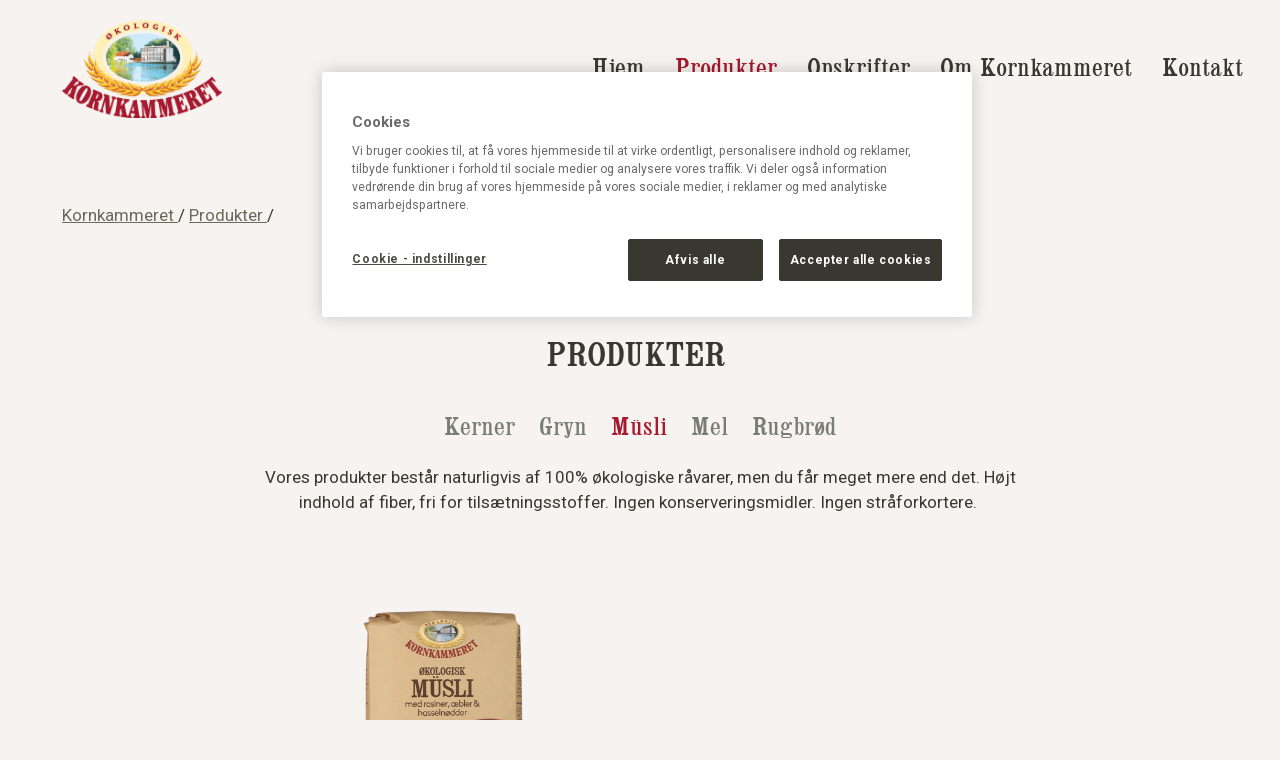

--- FILE ---
content_type: text/html; charset=utf-8
request_url: https://www.kornkammeret.dk/produkter/okologisk-morgenmad/
body_size: 3251
content:




<!doctype html>
<!--[if lt IE 8]> <html class="no-js ie7 oldie" lang="da"> <![endif]-->
<!--[if IE 8]> <html class="no-js ie8 oldie" lang="da"> <![endif]-->
<!--[if IE 9]> <html class="no-js ie9 oldie" lang="da"> <![endif]-->
<!--[if gt IE 9]><!-->
<html class="no-js" lang="da">
<!--<![endif]-->

<head>
    <meta http-equiv="X-UA-Compatible" content="IE=edge" />
    <meta charset="utf-8">
    <meta name="viewport" content="width=device-width, initial-scale=1">

    <meta name="description" content="">
    
    <link rel="canonical" href="https://www.kornkammeret.dk/produkter/okologisk-morgenmad/" />
    
    <link rel="alternate" href="https://www.kornkammeret.dk/produkter/okologisk-morgenmad/" hreflang="da">
<link rel="alternate" href="https://www.kornkammeret.dk/sv/produkter/product-sub-list4/" hreflang="sv">
<link rel="alternate" href="https://www.kornkammeret.dk/sv/produkter/product-sub-list4/" hreflang="x-default">


    <title>M&#xFC;sli | Kornkammeret</title>

    <!-- HeaderIncludes / -->
<!-- Header (Kornkammeret) / -->

<link href="https://fonts.googleapis.com/css?family=Roboto:400,400i,500,700&display=swap" rel="stylesheet">


    <link rel="stylesheet" href="/dist/KornkammeretTheme/main.min.css?v=KvEvoPeQowgWGMEzM58vtrotmgnQawNpzFNfKIhcilM" />



<!-- Picture Polyfill / -->
<script>
    // Picture element HTML5 shiv
    document.createElement("picture");
</script>
<script src="https://cdnjs.cloudflare.com/ajax/libs/picturefill/3.0.3/picturefill.js" integrity="sha384-sZ5pXIkrDl3eRlngKdrIocxQTpwHhWBQVagS2MHvYtv7u6kaTzd1OTh5ft4mrbhr" crossorigin="anonymous"></script>
<!-- / Picture Polyfill -->
<!-- / Header (Kornkammeret) -->

    <script src="https://cdn-ukwest.onetrust.com/consent/64902766-c814-4c6d-bfc5-b680d6c8bd8a/otSDKStub.js" data-document-language="true" type="text/javascript" charset="UTF-8" data-domain-script="64902766-c814-4c6d-bfc5-b680d6c8bd8a" integrity="sha384-adXjJKqDSJ1e6/jG8fvZt72ggEdDavTi3oOS6eWAI78f6SliK4hgJJtH0fu9Uf9Y" crossorigin="anonymous"></script>
    <script type="text/javascript">
        function OptanonWrapper() { };
    </script>

<!-- Facebook Open Graph metadata -->
<meta property="og:title" content="Müsli" />
<meta property="og:site_name" content="Kornkammeret" />
<meta property="og:url" content="https://www.kornkammeret.dk/produkter/okologisk-morgenmad/" />
<meta property="og:description" content="" />



    <meta property="fb:app_id" content="https://www.facebook.com/Kornkammeret/" />
<meta property="og:updated_time" content="2016-07-05T09:07:30" />


<meta name="twitter:title" content="Müsli" />
<meta name="twitter:description" content="" />


        <link rel="icon" href="/siteassets/universal/favicon/kornkammeret.ico" sizes="32x32">
        <link rel="apple-touch-icon-precomposed" sizes="152x152" href="/siteassets/universal/favicon/kornkammeret.png?width=152&height=152&rmode=pad&format=png">
        <link rel="apple-touch-icon-precomposed" sizes="144x144" href="/siteassets/universal/favicon/kornkammeret.png?width=144&height=144&rmode=pad&format=png">
        <link rel="apple-touch-icon-precomposed" sizes="120x120" href="/siteassets/universal/favicon/kornkammeret.png?width=120&height=120&rmode=pad&format=png">
        <link rel="apple-touch-icon-precomposed" sizes="114x114" href="/siteassets/universal/favicon/kornkammeret.png?width=114&height=114&rmode=pad&format=png">
        <link rel="apple-touch-icon-precomposed" sizes="72x72" href="/siteassets/universal/favicon/kornkammeret.png?width=72&height=72&rmode=pad&format=png">
        <link rel="apple-touch-icon-precomposed" href="/siteassets/universal/favicon/kornkammeret.png?width=57&height=57&rmode=pad&format=png">
        <link rel="icon" type="image/png" href="/siteassets/universal/favicon/kornkammeret.png?width=16&height=16&rmode=pad&format=png" sizes="16x16" />
        <link rel="icon" type="image/png" href="/siteassets/universal/favicon/kornkammeret.png?width=32&height=32&rmode=pad&format=png" sizes="32x32" />
        <link rel="icon" type="image/png" href="/siteassets/universal/favicon/kornkammeret.png?width=96&height=96&rmode=pad&format=png" sizes="96x96" />
        <link rel="icon" type="image/png" href="/siteassets/universal/favicon/kornkammeret.png?width=128&height=128&rmode=pad&format=png" sizes="128x128" />
        <link rel="icon" type="image/png" href="/siteassets/universal/favicon/kornkammeret.png?width=196&height=196&rmode=pad&format=png" sizes="196x196" />
        <meta name="msapplication-square70x70logo" content="/siteassets/universal/favicon/kornkammeret.png?width=70&height=70&rmode=pad&format=png" />
        <meta name="msapplication-square150x150logo" content="/siteassets/universal/favicon/kornkammeret.png?width=150&height=150&rmode=pad&format=png" />
        <meta name="msapplication-wide310x150logo" content="/siteassets/universal/favicon/kornkammeret.png?width=310&height=150&rmode=pad&format=png" />
        <meta name="msapplication-square310x310logo" content="/siteassets/universal/favicon/kornkammeret.png?width=310&height=310&rmode=pad&format=png" />
    <!-- / HeaderIncludes -->
    <!--[if lt IE 9]>
        <script src="//cdnjs.cloudflare.com/ajax/libs/html5shiv/3.7/html5shiv.min.js"></script>
        <script src="//cdnjs.cloudflare.com/ajax/libs/respond.js/1.4.2/respond.min.js"></script>
    <![endif]-->

    
    
    <script>
!function(T,l,y){var S=T.location,k="script",D="instrumentationKey",C="ingestionendpoint",I="disableExceptionTracking",E="ai.device.",b="toLowerCase",w="crossOrigin",N="POST",e="appInsightsSDK",t=y.name||"appInsights";(y.name||T[e])&&(T[e]=t);var n=T[t]||function(d){var g=!1,f=!1,m={initialize:!0,queue:[],sv:"5",version:2,config:d};function v(e,t){var n={},a="Browser";return n[E+"id"]=a[b](),n[E+"type"]=a,n["ai.operation.name"]=S&&S.pathname||"_unknown_",n["ai.internal.sdkVersion"]="javascript:snippet_"+(m.sv||m.version),{time:function(){var e=new Date;function t(e){var t=""+e;return 1===t.length&&(t="0"+t),t}return e.getUTCFullYear()+"-"+t(1+e.getUTCMonth())+"-"+t(e.getUTCDate())+"T"+t(e.getUTCHours())+":"+t(e.getUTCMinutes())+":"+t(e.getUTCSeconds())+"."+((e.getUTCMilliseconds()/1e3).toFixed(3)+"").slice(2,5)+"Z"}(),iKey:e,name:"Microsoft.ApplicationInsights."+e.replace(/-/g,"")+"."+t,sampleRate:100,tags:n,data:{baseData:{ver:2}}}}var h=d.url||y.src;if(h){function a(e){var t,n,a,i,r,o,s,c,u,p,l;g=!0,m.queue=[],f||(f=!0,t=h,s=function(){var e={},t=d.connectionString;if(t)for(var n=t.split(";"),a=0;a<n.length;a++){var i=n[a].split("=");2===i.length&&(e[i[0][b]()]=i[1])}if(!e[C]){var r=e.endpointsuffix,o=r?e.location:null;e[C]="https://"+(o?o+".":"")+"dc."+(r||"services.visualstudio.com")}return e}(),c=s[D]||d[D]||"",u=s[C],p=u?u+"/v2/track":d.endpointUrl,(l=[]).push((n="SDK LOAD Failure: Failed to load Application Insights SDK script (See stack for details)",a=t,i=p,(o=(r=v(c,"Exception")).data).baseType="ExceptionData",o.baseData.exceptions=[{typeName:"SDKLoadFailed",message:n.replace(/\./g,"-"),hasFullStack:!1,stack:n+"\nSnippet failed to load ["+a+"] -- Telemetry is disabled\nHelp Link: https://go.microsoft.com/fwlink/?linkid=2128109\nHost: "+(S&&S.pathname||"_unknown_")+"\nEndpoint: "+i,parsedStack:[]}],r)),l.push(function(e,t,n,a){var i=v(c,"Message"),r=i.data;r.baseType="MessageData";var o=r.baseData;return o.message='AI (Internal): 99 message:"'+("SDK LOAD Failure: Failed to load Application Insights SDK script (See stack for details) ("+n+")").replace(/\"/g,"")+'"',o.properties={endpoint:a},i}(0,0,t,p)),function(e,t){if(JSON){var n=T.fetch;if(n&&!y.useXhr)n(t,{method:N,body:JSON.stringify(e),mode:"cors"});else if(XMLHttpRequest){var a=new XMLHttpRequest;a.open(N,t),a.setRequestHeader("Content-type","application/json"),a.send(JSON.stringify(e))}}}(l,p))}function i(e,t){f||setTimeout(function(){!t&&m.core||a()},500)}var e=function(){var n=l.createElement(k);n.src=h;var e=y[w];return!e&&""!==e||"undefined"==n[w]||(n[w]=e),n.onload=i,n.onerror=a,n.onreadystatechange=function(e,t){"loaded"!==n.readyState&&"complete"!==n.readyState||i(0,t)},n}();y.ld<0?l.getElementsByTagName("head")[0].appendChild(e):setTimeout(function(){l.getElementsByTagName(k)[0].parentNode.appendChild(e)},y.ld||0)}try{m.cookie=l.cookie}catch(p){}function t(e){for(;e.length;)!function(t){m[t]=function(){var e=arguments;g||m.queue.push(function(){m[t].apply(m,e)})}}(e.pop())}var n="track",r="TrackPage",o="TrackEvent";t([n+"Event",n+"PageView",n+"Exception",n+"Trace",n+"DependencyData",n+"Metric",n+"PageViewPerformance","start"+r,"stop"+r,"start"+o,"stop"+o,"addTelemetryInitializer","setAuthenticatedUserContext","clearAuthenticatedUserContext","flush"]),m.SeverityLevel={Verbose:0,Information:1,Warning:2,Error:3,Critical:4};var s=(d.extensionConfig||{}).ApplicationInsightsAnalytics||{};if(!0!==d[I]&&!0!==s[I]){var c="onerror";t(["_"+c]);var u=T[c];T[c]=function(e,t,n,a,i){var r=u&&u(e,t,n,a,i);return!0!==r&&m["_"+c]({message:e,url:t,lineNumber:n,columnNumber:a,error:i}),r},d.autoExceptionInstrumented=!0}return m}(y.cfg);function a(){y.onInit&&y.onInit(n)}(T[t]=n).queue&&0===n.queue.length?(n.queue.push(a),n.trackPageView({})):a()}(window,document,{src: "https://js.monitor.azure.com/scripts/b/ai.2.gbl.min.js", crossOrigin: "anonymous", cfg: {instrumentationKey: 'b700b6c6-7688-4f89-ba2f-a24fd2968c45', disableCookiesUsage: false }});
</script>

</head>

<body class="kornkammeret standard-page list-page lang-da">
    
    <!-- BodyIncludes / -->

        <!-- Matomo -->
        <script>
            var _paq = window._paq = window._paq || [];
            /* tracker methods like "setCustomDimension" should be called before "trackPageView" */
            _paq.push(['trackPageView']);
            _paq.push(['enableLinkTracking']);
            (function () {
                var u = "https://matomo.lantmannen.com/";
                _paq.push(['setTrackerUrl', u + 'matomo.php']);
                _paq.push(['setSiteId', 116]);
                var d = document, g = d.createElement('script'), s = d.getElementsByTagName('script')[0];
                g.async = true; g.src = u + 'matomo.js'; s.parentNode.insertBefore(g, s);
            })();
        </script>
        <!-- End Matomo Code -->
        <noscript>
            <!-- Matomo Image Tracker-->
            <img referrerpolicy="no-referrer-when-downgrade" src="https://matomo.lantmannen.com/matomo.php?idsite=116&amp;rec=1" style="border:0" alt="" />
            <!-- End Matomo -->
        </noscript>
    <!-- / BodyIncludes -->

    <!-- Standard / -->

    <div class="container-full">

        <header id="header">
            <!-- Header / -->
            
<div><div>
<!-- Section / -->
<section class="section section-columns-1 section-standard">
    <div class="section-container">
        <div class="section-row">
            <div class="section-column section-column-1">
                
<div><div>
<!-- Logo / -->
<div class="logo logo-header">
    <a class="logo-link" href="/">
        <picture class="logo-image">
            <!--[if IE 9]><video style="display: none;"><![endif]-->
            <source srcset="/contentassets/e6c8a6c3a12c4550bcfdd721bf18315a/logo-kornkammeret-963x.png?width=350" media="(min-width: 992px)">
            <source srcset="/contentassets/e6c8a6c3a12c4550bcfdd721bf18315a/logo-kornkammeret-963x.png?width=220" media="(min-width: 768px)">
            <!--[if IE 9]></video><![endif]-->
            <img srcset="/contentassets/e6c8a6c3a12c4550bcfdd721bf18315a/logo-kornkammeret-963x.png?width=350">
        </picture>
    </a>
</div>
<!-- / Logo -->
</div></div>
            </div>
        </div>
    </div>
</section>
<!-- / Section -->
</div><div>
<!-- Section / -->
<section class="section section-columns-1 section-white">
    <div class="section-container">
        <div class="section-row">
            <div class="section-column section-column-1">
                
<div><div>
<!-- Navigation / -->
<nav class="navigation navigation-head" role="navigation">
    <div class="navigation-mobile">
        <div class="navigation-bar">
            <div class="navigation-bar-top"></div>
            <div class="navigation-bar-middle"></div>
            <div class="navigation-bar-bottom"></div>
        </div>
    </div>
    <ul class="navigation-list">
            <li class="navigation-list-item  level-0">
                <a href="/">Hjem</a>
            </li>
            <li class="navigation-list-item is-active level-1">
                <a href="/produkter/">Produkter</a>
                        <i class="navigation-dropdown"></i>
                        <ul class="navigation-list level-2">
                                <li class="navigation-list-item  level-2">
                                    <a href="/produkter/fro-kerner/">Kerner</a>
                                </li>
                                <li class="navigation-list-item  level-2">
                                    <a href="/produkter/gryn/">Gryn</a>
                                </li>
                                <li class="navigation-list-item is-active level-2">
                                    <a href="/produkter/okologisk-morgenmad/">M&#xFC;sli</a>
                                </li>
                                <li class="navigation-list-item  level-2">
                                    <a href="/produkter/mel/">Mel</a>
                                </li>
                                <li class="navigation-list-item  level-2">
                                    <a href="/produkter/rugbrod/">Rugbr&#xF8;d</a>
                                </li>
                        </ul>
            </li>
            <li class="navigation-list-item  level-1">
                <a href="/opskrifter/">Opskrifter</a>
                        <i class="navigation-dropdown"></i>
                        <ul class="navigation-list level-2">
                                <li class="navigation-list-item  level-2">
                                    <a href="/opskrifter/morgenmad/">Morgenmad</a>
                                </li>
                                <li class="navigation-list-item  level-2">
                                    <a href="/opskrifter/bagning/">Bagning</a>
                                </li>
                                <li class="navigation-list-item  level-2">
                                    <a href="/opskrifter/mad/">Mad</a>
                                </li>
                        </ul>
            </li>
            <li class="navigation-list-item  level-1">
                <a href="/om-kornkammeret/">Om Kornkammeret</a>
                        <i class="navigation-dropdown"></i>
                        <ul class="navigation-list level-2">
                                <li class="navigation-list-item  level-2">
                                    <a href="/om-kornkammeret/sponsorpolitik/">Sponsorpolitik</a>
                                </li>
                                <li class="navigation-list-item  level-2">
                                    <a href="/om-kornkammeret/oko-manifest/">&#xD8;ko manifest</a>
                                </li>
                                <li class="navigation-list-item  level-2">
                                    <a href="/om-kornkammeret/historien/">Historien</a>
                                </li>
                        </ul>
            </li>
            <li class="navigation-list-item  level-1">
                <a href="/Kontakt/">Kontakt</a>
            </li>
    </ul>
</nav>
<!-- / Navigation -->
</div></div>
            </div>
        </div>
    </div>
</section>
<!-- / Section -->
</div></div>
            <!-- / Header -->
        </header>

        



<section id="feature">
        <!-- FeatureArea / -->

        <!-- / FeatureArea -->
</section>

<section id="main">
    <div class="main-beforecontent ">
        <!-- BeforeContentArea / -->
        <div class="">
            



<div class="breadcrumbs">
    <div class="breadcrumbs-container">
        <ul class="breadcrumbs-list" itemscope itemtype="http://schema.org/BreadcrumbList">
            	        <li class="breadcrumbs-listitem" itemprop="itemListElement" itemscope itemtype="http://schema.org/ListItem">
	            <a class=""
	               href="http://www.kornkammeret.dk/"
	               itemprop="item"
	               title="Kornkammeret">
	                <span itemprop="name">Kornkammeret</span>
	            </a>
	            <meta itemprop="position" content="1" />
	        </li>
	        <li class="breadcrumbs-listitem" itemprop="itemListElement" itemscope itemtype="http://schema.org/ListItem">
	            <a class=""
	               href="http://www.kornkammeret.dk/produkter/"
	               itemprop="item"
	               title="Produkter">
	                <span itemprop="name">Produkter</span>
	            </a>
	            <meta itemprop="position" content="2" />
	        </li>
	        <li class="breadcrumbs-listitem" itemprop="itemListElement" itemscope itemtype="http://schema.org/ListItem">
	            <a class="sr-only"
	               href="http://www.kornkammeret.dk/produkter/okologisk-morgenmad/"
	               itemprop="item"
	               title="M&#xFC;sli">
	                <span itemprop="name">M&#xFC;sli</span>
	            </a>
	            <meta itemprop="position" content="3" />
	        </li>

        </ul>
    </div>
</div>

        </div>
        
<div><div>
<!-- Content / -->
<div class="content content-black">
		<div class="content-body">

<p>LÆR KORNKAMMERET AT KENDE</p>
<div class="content-preamble">
<h2>VORES 100% ØKOLOGISKE</h2>
<h2>PRODUKTER&nbsp;</h2>
</div></div>
</div>
<!-- / Content -->
</div><div>
<!-- Navigation / -->
<nav class="navigation navigation-body" role="navigation">
    <div class="navigation-mobile">
        <div class="navigation-bar">
            <div class="navigation-bar-top"></div>
            <div class="navigation-bar-middle"></div>
            <div class="navigation-bar-bottom"></div>
        </div>
    </div>
    <ul class="navigation-list">
            <li class="navigation-list-item  level-1">
                <a href="/produkter/fro-kerner/">Kerner</a>
            </li>
            <li class="navigation-list-item  level-1">
                <a href="/produkter/gryn/">Gryn</a>
            </li>
            <li class="navigation-list-item is-active level-1">
                <a href="/produkter/okologisk-morgenmad/">M&#xFC;sli</a>
            </li>
            <li class="navigation-list-item  level-1">
                <a href="/produkter/mel/">Mel</a>
            </li>
            <li class="navigation-list-item  level-1">
                <a href="/produkter/rugbrod/">Rugbr&#xF8;d</a>
            </li>
    </ul>
</nav>
<!-- / Navigation -->
</div></div>
        <!-- / BeforeContentArea -->
    </div>


        <div class="main-aftercontent">
            <!-- AfterContentArea / -->
        
<div><div>
<!-- Section / -->
<section class="section section-columns-1 none">
    <div class="section-container">
        <div class="section-row">
            <div class="section-column section-column-1">
                
<div><div>
<!-- Content / -->
<div class="content content-black">
		<div class="content-body">

<p style="text-align: center;">Vores produkter best&aring;r naturligvis af 100% &oslash;kologiske r&aring;varer, men du f&aring;r meget mere end det. H&oslash;jt indhold af fiber, fri for tils&aelig;tningsstoffer. Ingen konserveringsmidler. Ingen str&aring;forkortere.&nbsp;</p></div>
</div>
<!-- / Content -->
</div><div>
<!-- List / -->
<div class="list list-standard">
    <div class="list-container">
        <div class="list-wrapper list-FourColumn">
            

<!-- Product / -->
<div class="callout callout-product">
    <a class="callout-link" href="/produkter/okologisk-morgenmad/musli/">
            <picture class="callout-picture">
                <!--[if IE 9]><video style="display: none;"><![endif]-->
                <source srcset="/siteassets/produkter/musli/kornkammeret-oko-musli-med-rosiner-aebler-og-hasselnodder-2025.png?width=688" media="(min-width: 992px)">
                <source srcset="/siteassets/produkter/musli/kornkammeret-oko-musli-med-rosiner-aebler-og-hasselnodder-2025.png?width=384" media="(min-width: 768px)">
                <!--[if IE 9]></video><![endif]-->
                <img srcset="/siteassets/produkter/musli/kornkammeret-oko-musli-med-rosiner-aebler-og-hasselnodder-2025.png?width=384" class="callout-picture">
            </picture>
            <div class="callout-product-text">
                <h4 class="callout-product-text-title">&#xD8;ko M&#xFC;sli med rosiner, &#xE6;bler og hasseln&#xF8;dder</h4>
            </div>
    </a>
</div>
<!-- / Product -->
        </div>
    </div>
</div>
<!-- / List -->
</div></div>
            </div>
        </div>
    </div>
</section>
<!-- / Section -->
</div></div>
            <!-- / AfterContentArea -->
        </div>
</section>

<section id="page-footer">
    <!-- PageFooterArea / -->
    

    <!-- / PageFooterArea -->
</section>


        <footer id="footer">
            <!-- Footer / -->
            
<div><div>
<!-- Section / -->
<section class="section section-columns-2 section-standard">
    <div class="section-container">
        <div class="section-row">
            <div class="section-column section-column-2">
                
<div><div>
<!-- Content / -->
<div class="content content-footer">
		<div class="content-body">

<h4>Kontakt:</h4>
<p><a href="/Kontakt/">Kontakt os, hvis du har sp&oslash;rgsm&aring;l, ideer eller forslag ang&aring;ende vore l&aelig;kre Kornkammeret produkter.</a></p>
<h4>Her bor vi:</h4>
<p>Lantm&auml;nnen Cerealia A/S<br />M&oslash;llegade&nbsp;12<br />7100 Vejle</p></div>
</div>
<!-- / Content -->
</div></div>
            </div>
            <div class="section-column section-column-2">
                
<div><div>
<!-- Content / -->
<div class="content content-footer content-footersmiley">
		<div class="content-body">

<p><a title="Kontrollrapport" href="http://www.findsmiley.dk/73158" target="_top"><img src="/siteassets/universal/kontrollrapport2.jpg?width=1000&amp;height=1000&amp;rmode=min" alt="" /></a></p>
<p><a class="optanon-toggle-display">Manage Cookies</a>&nbsp;</p>
<p><a href="/om-kornkammeret/cookie-policy/">Cookie Policy</a></p>
<p><a title="OM COOKIES" href="/om-kornkammeret/privacy-policy/" target="_top">Privacy Policy</a></p>
<p>&copy;&nbsp;Kornkammeret</p></div>
</div>
<!-- / Content -->
</div></div>
            </div>
        </div>
    </div>
</section>
<!-- / Section -->
</div></div>
            <!-- / Footer -->
        </footer>

    </div>

    <!-- FooterIncludes / -->




<!-- Footer (Kornkammeret) / -->

<script>
    var userAgent = window.navigator.userAgent,
        isIeOrEdge = /msie\s|trident\/|edge\//i.test(userAgent);

    // Object-fit polyfill
    if (isIeOrEdge) {
        // Picture element HTML5 shiv
        document.createElement("picture");
        document.write('<script src="https://cdnjs.cloudflare.com/ajax/libs/picturefill/3.0.3/picturefill.js" integrity="sha256-uttYJd+gaT1hgbYhYhGbIeFa1yK6JRnE6TVRZXroqIM= sha384-sZ5pXIkrDl3eRlngKdrIocxQTpwHhWBQVagS2MHvYtv7u6kaTzd1OTh5ft4mrbhr sha512-drjFOp5kJZcuEVTcN/PK4FrW9oqCLkpSrpZel1LIpZDaUFCMSMpd6aiIdQ5wiigsebaPW4t0fyIO2HLVSwTMJw==" crossorigin="anonymous"><\/script>');
        document.write('<script src="/dist/KornkammeretTheme/ofi.min.js" type="text/javascript"><\/script>');
        document.body.classList.add("ie-edge");
    }
</script>

    <!-- jQuery CDN + local fallback -->
    <script src="https://code.jquery.com/jquery-3.3.1.min.js"
            integrity="sha256-FgpCb/KJQlLNfOu91ta32o/NMZxltwRo8QtmkMRdAu8="
            crossorigin="anonymous"></script>
    <script>window.jQuery || document.write('<script src="/dist/KornkammeretTheme/jquery.min.js">\x3C/script>');</script>
<script type="text/javascript" src="/dist/KornkammeretTheme/footer.min.js?v=AyEvrDzVIJaQstoUQwtW7io5XcZr-fFIDTwGT6SKC1Q"></script>

<!-- / Footer (Kornkammeret) -->
<!-- SocialMedia Footer / -->
<div id="fb-root"></div>
        <script>
    (function () {
        "use strict";

        // Facebook SDK.
        window.fbAsyncInit = function () {
            FB.init(
                {
                    appId: 'https://www.facebook.com/Kornkammeret/', // customer app ID.
                    xfbml: true,
                    version: 'v2.3'
                }
            );
        };
    })();
        </script>
        <script>
    (function (d, s, id) {
        var js, fjs = d.getElementsByTagName(s)[0];
        if (d.getElementById(id)) { return; }
        js = d.createElement(s); js.id = id;
        js.src = "https://connect.facebook.net/da_DK/sdk.js#xfbml=1&version=v2.3";
    fjs.parentNode.insertBefore(js, fjs);
}(document, 'script', 'facebook-jssdk'));

    if (typeof lm == 'undefined') {
        lm = {};
    }
    lm.fb = { appId: 'https://www.facebook.com/Kornkammeret/' };
        </script>
<!-- / SocialMedia Footer -->
    <!-- BrandIdentityPage Footer / -->
    <script src="https://brand-incl.lantmannen.com/da/global-cookie-and-privacy-policy-information/?v=2.1" async type="text/javascript" ></script>
    <!-- / BrandIdentityPage Footer -->
    <!-- BrandIdentityPage Footer / -->
    <script src="https://brand-incl.lantmannen.com/da/guarantor/" async type="text/javascript" ></script>
    <!-- / BrandIdentityPage Footer -->
    <!-- / FooterIncludes -->

    
    <script defer="defer" src="/Util/Find/epi-util/find.js"></script>
<script>
document.addEventListener('DOMContentLoaded',function(){if(typeof FindApi === 'function'){var api = new FindApi();api.setApplicationUrl('/');api.setServiceApiBaseUrl('/find_v2/');api.processEventFromCurrentUri();api.bindWindowEvents();api.bindAClickEvent();api.sendBufferedEvents();}})
</script>
 <!-- / Standard -->

</body>
</html>


--- FILE ---
content_type: text/css
request_url: https://www.kornkammeret.dk/dist/KornkammeretTheme/main.min.css?v=KvEvoPeQowgWGMEzM58vtrotmgnQawNpzFNfKIhcilM
body_size: 8168
content:
@charset "UTF-8";
/*! normalize.css v3.0.2 | MIT License | git.io/normalize */html{font-family:sans-serif;-ms-text-size-adjust:100%;-webkit-text-size-adjust:100%}body{margin:0}article,aside,details,figcaption,figure,footer,header,hgroup,main,menu,nav,section,summary{display:block}audio,canvas,progress,video{display:inline-block;vertical-align:baseline}audio:not([controls]){display:none;height:0}[hidden],template{display:none}a{background-color:transparent}a:active,a:hover{outline:0}abbr[title]{border-bottom:1px dotted}b,strong{font-weight:700}dfn{font-style:italic}h1{font-size:2em;margin:.67em 0}mark{background:#ff0;color:#000}small{font-size:80%}sub,sup{font-size:75%;line-height:0;position:relative;vertical-align:baseline}sup{top:-.5em}sub{bottom:-.25em}img{border:0}svg:not(:root){overflow:hidden}figure{margin:1em 40px}hr{box-sizing:content-box;height:0}pre{overflow:auto}code,kbd,pre,samp{font-family:monospace,monospace;font-size:1em}button,input,optgroup,select,textarea{color:inherit;font:inherit;margin:0}button{overflow:visible}button,select{text-transform:none}button,html input[type=button],input[type=reset],input[type=submit]{-webkit-appearance:button;cursor:pointer}button[disabled],html input[disabled]{cursor:default}button::-moz-focus-inner,input::-moz-focus-inner{border:0;padding:0}input{line-height:normal}input[type=checkbox],input[type=radio]{box-sizing:border-box;padding:0}input[type=number]::-webkit-inner-spin-button,input[type=number]::-webkit-outer-spin-button{height:auto}input[type=search]{-webkit-appearance:textfield;box-sizing:content-box}input[type=search]::-webkit-search-cancel-button,input[type=search]::-webkit-search-decoration{-webkit-appearance:none}fieldset{border:1px solid silver;margin:0 2px;padding:.35em .625em .75em}textarea{overflow:auto}optgroup{font-weight:700}table{border-collapse:collapse;border-spacing:0}td,th{padding:0}@font-face{font-family:FontAwesome;src:url(assets/fonts/FontAwesome/fontawesome-webfont.eot);src:url(assets/fonts/FontAwesome/fontawesome-webfont.eot?#iefix) format("embedded-opentype"),url(assets/fonts/FontAwesome/fontawesome-webfont.woff2) format("woff2"),url(assets/fonts/FontAwesome/fontawesome-webfont.woff) format("woff"),url(assets/fonts/FontAwesome/fontawesome-webfont.ttf) format("truetype"),url(assets/fonts/FontAwesome/fontawesome-webfont.svg#fontawesomeregular) format("svg");font-weight:400;font-style:normal}.hidden{display:none!important}.sr-only{position:absolute;width:1px;height:1px;margin:-1px;padding:0;border:0;overflow:hidden;clip:rect(0,0,0,0)}.container{max-width:100%;margin-right:auto;margin-left:auto;padding-right:18px;padding-left:18px}.container:after,.container:before{content:" ";display:table}.container:after{clear:both}@media (min-width:768px){.container{width:756px}}@media (min-width:992px){.container{width:976px}}@media (min-width:1200px){.container{width:1196px}}@media print{.container{width:100%}}.container-full{padding-top:108px}@media (min-width:768px){.container-full{padding-top:144px}}@media print{#page-header{display:none!important}}#header{position:fixed;top:0;width:100%;z-index:10;padding:10px 0;background-color:#f7f3f0;height:108px;transition:all .4s}#header .navigation-head .navigation-mobile{transition:all .4s;top:24px}#header .navigation-head .navigation-mobile.is-open{top:16px}@media (min-width:768px){#header{padding:30px 0;height:144px}}#header.is-compact{height:86px;box-shadow:0 12px 12px 0 rgba(0,0,0,.12)}#header.is-compact .navigation-head .navigation-mobile{top:16px}@media (min-width:768px){#header.is-compact{height:96px;padding:10px 0}}#header .section-container{margin-top:0;margin-bottom:0}#header .section-column{min-height:0;padding:0}#main{max-width:1196px;margin:auto;margin-top:18px}@media (min-width:768px){#main{padding-left:20px;padding-right:20px;margin-top:60px}}.section-page #main{margin-top:0}#main .main-beforecontent{margin-top:12px}#main .main-beforecontent--empty{margin-top:0}#main .main-beforecontent .breadcrumbs{margin-top:12px;margin-bottom:24px}@media (min-width:768px){#main .main-beforecontent .breadcrumbs-container{padding:0;margin-left:0}}#main .container{margin-left:0;margin-right:auto}@media (min-width:768px){#main .container{padding:0}}#main .container .content-title,#main .container .content p{text-align:left}.article-page #main .container .content{max-width:600px}.article-page #main .container .content p{text-align:left;margin-bottom:24px}.article-page #main .container .content li{margin-bottom:12px}#main .main-aftercontent{padding-top:36px}@media (min-width:992px){#main .main-aftercontent{padding-top:0}}#footer{margin-top:60px}.section-page #footer{margin-top:0}@font-face{font-family:thorowgoodregular;src:url(assets/fonts/Thorowgood-Regular/wooden_type_fonts_-_thorowgood-webfont.eot);src:url(assets/fonts/Thorowgood-Regular/wooden_type_fonts_-_thorowgood-webfont.eot?#iefix) format("embedded-opentype"),url(assets/fonts/Thorowgood-Regular/wooden_type_fonts_-_thorowgood-webfont.woff2) format("woff2"),url(assets/fonts/Thorowgood-Regular/wooden_type_fonts_-_thorowgood-webfont.woff) format("woff"),url(assets/fonts/Thorowgood-Regular/wooden_type_fonts_-_thorowgood-webfont.ttf) format("truetype"),url(assets/fonts/Thorowgood-Regular/wooden_type_fonts_-_thorowgood-webfont.svg#thorowgoodregular) format("svg");font-weight:400;font-style:normal}html{font-size:17px}body{color:#383830;font-family:Roboto,arial,sans-serif;line-height:1.4}@media print{body{color:#383830;font-size:14px;line-height:1.47}}.banner--recipe.banner--overlay .recipe__fact--amount,.banner--recipe.banner--overlay .recipe__fact--time,.banner__text-box .banner__sub-title,.banner__text-box .banner__title,.content-footer h4,.product-title,.recipe__body-label,.recipe__instructions .kornkammeret-checklist li:before,h1,h2,h3,h4,h5{display:block;color:#383830;font-family:thorowgoodregular,arial,sans-serif;font-weight:500}.banner--recipe.banner--overlay .recipe__fact--amount:first-child,.banner--recipe.banner--overlay .recipe__fact--time:first-child,.banner__text-box .banner__sub-title:first-child,.banner__text-box .banner__title:first-child,.product-title:first-child,.recipe__body-label:first-child,.recipe__instructions .kornkammeret-checklist li:first-child:before,h1:first-child,h2:first-child,h3:first-child,h4:first-child,h5:first-child{margin-top:0}h1{margin:0 0 10px -1px;font-size:40px;line-height:36px;letter-spacing:-1px}@media (min-width:768px){h1{font-size:52px;line-height:48px;letter-spacing:-2px}}@media (min-width:992px){h1{margin:0 0 10px -4px;font-size:60px;line-height:60px}}h2{margin:15px 0;font-size:30px;line-height:36px}@media (min-width:768px){h2{font-size:36px}}h3{margin:15px 0;font-size:22px;line-height:24px}@media (min-width:768px){h3{font-size:24px}}h4{font-size:17px;font-weight:700}h4,h5{margin:10px 0 7px;font-family:Roboto,arial,sans-serif;line-height:24px}h5{letter-spacing:2px;font-weight:500;font-size:14px;text-transform:uppercase}.banner--recipe.banner--overlay .banner__body p,.content-preamble p,.like-title,.preamble,.share-title,p{-webkit-font-smoothing:antialiased!important;-moz-osx-font-smoothing:grayscale;text-rendering:optimizeLegibility!important;text-shadow:1px 1px 1px rgba(0,0,0,.004);color:#383830;font-family:Roboto,arial,sans-serif;font-weight:400;line-height:1.4}@media print{.banner--recipe.banner--overlay .banner__body p,.content-preamble p,.like-title,.preamble,.share-title,p{text-shadow:none}}.banner--recipe.banner--overlay .banner__body p:first-child,.like-title:first-child,.preamble:first-child,.share-title:first-child,p:first-child{margin-top:0}.banner--recipe.banner--overlay .banner__body p:last-child,.like-title:last-child,.preamble:last-child,.share-title:last-child,p:last-child{margin-bottom:0}.banner--recipe.banner--overlay .banner__body p p,.banner--recipe.banner--overlay .banner__body p span,.content-preamble p p,.content-preamble p span,.like-title p,.like-title span,.preamble p,.preamble span,.share-title p,.share-title span,p p,p span{color:inherit;font-family:inherit;font-size:inherit;font-weight:inherit;line-height:inherit}.preamble,p{margin-top:-3px;margin-bottom:10px;font-size:17px;line-height:1.5}.preamble{font-size:20px;line-height:1.4}a{-webkit-font-smoothing:antialiased!important;-moz-osx-font-smoothing:grayscale;text-rendering:optimizeLegibility!important;text-shadow:1px 1px 1px rgba(0,0,0,.004);color:#39312a;text-decoration:none;transition:color .2s}@media print{a{text-shadow:none}}a:hover{color:#000;text-decoration:underline}a[href^="mailto:"]{-ms-word-break:break-all;word-break:break-all;overflow-wrap:break-word;word-wrap:break-word;word-break:break-word;-webkit-hyphens:auto;-ms-hyphens:auto;hyphens:auto}ol,ul{-webkit-font-smoothing:antialiased!important;-moz-osx-font-smoothing:grayscale;text-rendering:optimizeLegibility!important;text-shadow:1px 1px 1px rgba(0,0,0,.004);margin-top:0;margin-bottom:25px;margin-left:18px;padding-left:0}@media print{ol,ul{text-shadow:none}}ol li:last-child,ul li:last-child{padding-bottom:0}ol ol,ol ul,ul ol,ul ul{margin-bottom:0}ul li{list-style-type:disc}table{margin-bottom:18px}td,th{-webkit-font-smoothing:antialiased!important;-moz-osx-font-smoothing:grayscale;text-rendering:optimizeLegibility!important;text-shadow:1px 1px 1px rgba(0,0,0,.004);padding:3px 10px 3px 0;border-bottom:1px solid #807471;vertical-align:top}@media print{td,th{text-shadow:none}}td:last-child,th:last-child{padding-right:0}tr:first-child td,tr:first-child th{border-top:1px solid #807471}.content-black a{font-family:thorowgoodregular,arial,sans-serif;font-size:32px;line-height:.9}.content-white h1,.content-white h2,.content-white h3,.content-white h4,.content-white p{color:#fff}.content-white a{color:#fff;font-family:thorowgoodregular,arial,sans-serif;font-size:32px;line-height:.9}.content-red p{color:#807471}.content-red h1,.content-red h2,.content-red h3,.content-red h4{color:#a6192e}.content-red a{color:#a6192e;font-family:thorowgoodregular,arial,sans-serif;font-size:32px;line-height:.9}.content-brown p{color:#39312a}.content-brown h1,.content-brown h2,.content-brown h3,.content-brown h4{color:#464739}.content-brown a{color:#fff;font-family:thorowgoodregular,arial,sans-serif;font-size:32px;line-height:.9}.content-footer a,.content-footer h1,.content-footer h2,.content-footer h3,.content-footer p{color:#a1a191}.content-footer a{display:inline!important}.content-footer h4{margin:10px 0 7px;letter-spacing:2px;font-family:Roboto,arial,sans-serif;font-weight:500;font-size:14px;line-height:24px;text-transform:uppercase;color:#e4d7d1;margin-top:36px}.content-footer h4:first-child{margin-top:0}*,:after,:before,input[type=search],input[type=search]:after,input[type=search]:before{box-sizing:border-box}input[type=search]{-webkit-appearance:none}html{-webkit-tap-highlight-color:rgba(0,0,0,0)}button,input,select,textarea{font-family:inherit;font-size:inherit;line-height:inherit}fieldset{min-width:0}fieldset,legend{margin:0;padding:0;border:0}legend{display:block;width:100%;color:inherit;font-size:inherit;line-height:inherit}label{display:inline-block;max-width:100%;margin-bottom:5px;font-weight:700}input[type=checkbox],input[type=radio]{margin:4px 0 0;margin-top:1px\9;line-height:normal}fieldset[disabled] input[type=checkbox],fieldset[disabled] input[type=radio],input[type=checkbox][disabled],input[type=radio][disabled]{cursor:not-allowed}input[type=file]{display:block}input[type=range]{display:block;width:100%}select[multiple],select[size]{height:auto}a:focus,input[type=checkbox]:focus,input[type=file]:focus,input[type=radio]:focus{outline:thin dotted;outline:5px auto -webkit-focus-ring-color;outline-offset:-2px}output{display:block;color:inherit;font-size:inherit;line-height:inherit}img{vertical-align:middle}picture{display:inline-block}body{background-color:#f7f3f0}body.preventscroll{height:0;overflow:hidden}img{max-width:100%;height:auto}img.pull-left,img[style*="float: left;"]{float:left;margin-right:18px;margin-bottom:18px}img.pull-right,img[style*="float: right;"]{float:right;margin-bottom:18px;margin-left:18px}img.aligncenter,img.center-block{display:block;clear:both;margin-right:auto;margin-bottom:18px;margin-left:auto}.imagefile{margin-bottom:18px;text-align:center}.imagefile-image{display:inline-block}@media print{* :after,* :before{width:0!important;height:0!important;margin:0;padding:0;overflow:hidden}}.banner{background:#f7f3f0;padding-top:0;padding-bottom:30px}@media (min-width:768px){.banner{padding:60px 0 36px;min-height:300px}.banner .container{display:-ms-flexbox;display:flex;-ms-flex-direction:row-reverse;flex-direction:row-reverse}}.banner__link{background:#383830;color:#fff;padding:12px;border-radius:5px;display:inline-block;margin:30px 0;margin-bottom:0}.banner__link:hover{cursor:pointer;background:#a6192e;color:#fff;text-decoration:none}.banner__link:after{content:"→";display:inline-block;margin-left:10px}@media (min-width:768px){.banner__link{margin-bottom:60px}}@media (min-width:992px){.banner__link{margin-bottom:180px}}.banner__text-box{margin-top:15px;margin-bottom:30px}@media (min-width:768px){.banner__text-box{margin-top:0;margin-bottom:0;width:50%;padding-right:30px}}@media (min-width:992px){.banner__text-box{width:40%}}.banner__text-box .banner__title{margin:0 0 10px -1px;font-size:40px;line-height:36px;letter-spacing:-1px}@media (min-width:768px){.banner__text-box .banner__title{font-size:52px;line-height:48px;letter-spacing:-2px}}@media (min-width:992px){.banner__text-box .banner__title{margin:0 0 10px -4px;font-size:60px;line-height:60px}}.banner__text-box .banner__sub-title{margin:10px 0 7px;letter-spacing:2px;font-family:Roboto,arial,sans-serif;font-weight:500;font-size:14px;line-height:24px;text-transform:uppercase}.banner__text-box .banner__body p{font-family:Roboto,arial,sans-serif;color:#383830}.banner__image{width:100%}@media (min-width:768px){.banner__image{width:50%}}@media (min-width:992px){.banner__image{width:60%}}.banner__image img{width:100%}.banner--full-width{position:relative}.banner--full-width .container{-ms-flex-direction:row;flex-direction:row;padding:0;margin-bottom:-70px}@media (min-width:768px){.banner--full-width .container{margin-bottom:0}}.banner--full-width .banner__image{width:100%}@media (min-width:768px){.banner--full-width .banner__image{position:absolute;top:0;left:0;bottom:0;right:0}.banner--full-width .banner__image img{width:100%;height:100%;object-fit:cover;font-family:"object-fit: cover;"}}.banner--full-width .banner__text-box{position:relative;padding:15px;margin:15px;top:-70px;background:#f7f3f0;border-radius:5px}@media (min-width:768px){.banner--full-width .banner__text-box{top:0;background:none;border-radius:none;padding:20px;margin:20px}}@media (min-width:768px){.banner--overlay .banner__text-box{background:none;position:static;padding:40px;margin:0;z-index:1;width:50vw}}@media (min-width:768px) and (min-width:992px){.banner--overlay .banner__text-box{width:calc(50% - 72px);min-width:500px}}@media (min-width:768px){.banner--overlay .banner__text-box:after{content:"";background:hsla(26,30%,95%,.8);position:absolute;height:100%;top:0;left:0;z-index:-1;width:65vw}}@media (min-width:768px) and (min-width:992px){.banner--overlay .banner__text-box:after{width:50%;min-width:600px}}@media (min-width:768px){.ie-edge .banner--overlay .banner__text-box:after{z-index:0}}.banner--overlay.banner--flipped .banner__text-box:after{right:0;left:auto}.banner--red .banner__title{color:#a6192e}@media (min-width:768px){.banner--flipped .container{-ms-flex-direction:row-reverse;flex-direction:row-reverse}}.breadcrumbs{margin-bottom:15px}@media (min-width:768px){.breadcrumbs{margin-bottom:30px}}.breadcrumbs-container{max-width:100%;margin-right:auto;margin-left:auto;padding-right:18px;padding-left:18px}.breadcrumbs-container:after,.breadcrumbs-container:before{content:" ";display:table}.breadcrumbs-container:after{clear:both}@media (min-width:768px){.breadcrumbs-container{width:756px}}@media (min-width:992px){.breadcrumbs-container{width:976px}}@media (min-width:1200px){.breadcrumbs-container{width:1196px}}@media print{.breadcrumbs-container{width:100%}}.breadcrumbs-list{padding-left:0;list-style:none;display:block;float:left;margin:0}.breadcrumbs-list li{list-style:none}.breadcrumbs-listitem{display:inline-block}.breadcrumbs-listitem a{padding:0 3px;color:#696959;text-decoration:underline}.breadcrumbs-listitem a:first-child{padding-left:0}.breadcrumbs-listitem:after{content:"/";display:inline-block;margin-left:-3px}.breadcrumbs-listitem:last-child:after{content:none}.callout{margin-bottom:18px}.callout-picture img{width:100%}.callout-product,.callout-recipe{float:none}.callout-product:hover .callout-product-text-title,.callout-product:hover .callout-recipe-text-title,.callout-recipe:hover .callout-product-text-title,.callout-recipe:hover .callout-recipe-text-title{text-decoration-line:underline}.callout-product .callout-picture,.callout-recipe .callout-picture{display:block;width:100%;margin:auto}.callout-product .callout-picture img,.callout-recipe .callout-picture img{display:block;margin:0 auto}.callout-product .callout-link,.callout-recipe .callout-link{text-decoration:none}.callout-product-text,.callout-recipe-text{padding-top:12px}@media (min-width:768px){.callout-product-text,.callout-recipe-text{padding-top:24px}}.callout-product-text-title,.callout-recipe-text-title{font-weight:500;overflow-wrap:break-word}@media (min-width:768px){.callout-product-text-title,.callout-recipe-text-title{font-weight:700}}.callout-product .callout-picture{max-height:250px;width:auto}.callout-product-text-title{text-align:center}.content{display:block;margin-bottom:30px}@media (min-width:768px){.content{margin-bottom:60px}}.list-page .content{margin-bottom:15px}@media (min-width:768px){.list-page .content{margin-bottom:20px}}.content-image{display:block;max-width:100%;height:auto;margin-right:auto;margin-bottom:30px;margin-left:auto}@media (min-width:768px){.content-image{margin-bottom:60px}}.content-preamble{margin-bottom:36px}.content-preamble p{margin-top:-3px;margin-bottom:10px;font-size:17px;line-height:1.5;font-size:20px;line-height:1.4}.content-body a{text-decoration:underline}.content-rightaligned{text-align:right}.content-rightaligned .content-title,.content-rightaligned h1{margin-right:-1px}@media (min-width:992px){.content-rightaligned .content-title,.content-rightaligned h1{margin-right:-4px}}.content-footersmiley img{width:100%;max-width:150px}.content-footersmiley p:first-child{margin-top:8px;margin-bottom:36px}@media (min-width:768px){.content-footersmiley{text-align:right}.content-footersmiley .content-body{position:relative;display:-ms-flexbox;display:flex;-ms-flex-direction:column-reverse;flex-direction:column-reverse}.content-footersmiley p:first-child{position:absolute;top:0;right:0}}.section-page .section .content-body a:last-of-type{display:inline-block;padding-right:15px}.section-page .section .content-body a:last-of-type[href^="mailto:"]{color:inherit;font-family:inherit;font-size:inherit}.section-page .section .content-footersmiley .content-body a:last-of-type{padding-right:0}.section-page .section .content-footersmiley .content-body a:last-of-type:after{display:none}.section-page .content:last-of-type{margin-bottom:0}@media (min-width:768px){.section-page .content:last-of-type{margin-bottom:0}}.image{display:block;margin-bottom:60px}.image img{display:block;width:auto;max-width:100%;height:auto;margin:0 auto}.section .image{margin-bottom:0}.imagefile{display:block;margin-bottom:60px}.imagefile-image{display:block;width:auto;max-width:100%;height:auto;margin:0 auto}.section .imagefile{margin-bottom:0}.like{margin-bottom:15px}.like-title{margin-top:-3px;margin-bottom:10px;font-size:17px;line-height:1.5;display:block;margin-bottom:15px}.like-list{display:block;margin:0 -10px;padding:0 10px 0 0;list-style:none}.like-list:after,.like-list:before{content:" ";display:table}.like-list:after{clear:both}.like-item{display:block;float:left;margin:0;padding:0 10px;list-style:none}.linklist{margin-bottom:30px}.linklist-subtitle{margin-bottom:8px}.linklist-items{padding-left:0;list-style:none;margin:0}.linklist-items li{list-style:none}.linklist.is-icons .linklist-items{margin-right:-5px;margin-left:-5px}.linklist.is-icons .linklist-items:after,.linklist.is-icons .linklist-items:before{content:" ";display:table}.linklist.is-icons .linklist-items:after{clear:both}.linklist.is-icons .linklist-item{float:left}.linklist.is-icons .linklist-item a{display:block;padding:0 5px;color:transparent;font-size:0}.linklist.is-icons .linklist-item a:before{display:inline-block;font:normal normal normal 14px/1 FontAwesome;font-size:inherit;-moz-osx-font-smoothing:grayscale;-webkit-font-smoothing:antialiased;text-rendering:auto;color:#39312a;font-size:25px;line-height:26px;transition:color .2s}.linklist.is-icons .linklist-item a:hover:before{color:#000}.linklist.is-icons .linklist-item a[title=facebook]:before{content:"\f082"}.linklist.is-icons .linklist-item a[title=twitter]:before{content:"\f081"}.linklist.is-icons .linklist-item a[title=instagram]:before{content:"\f16d"}.linklist.is-icons .linklist-item a[title=youtube]:before{content:"\f166"}.linklist.is-icons .linklist-item a[title=linkedin]:before{content:"\f08c"}.linklist.is-icons .linklist-item a[title=pinterest]:before{content:"\f0d3"}.linklist.is-icons .linklist-item a[title=google]:before{content:"\f0d4"}.linklist.is-icons .linklist-item a[title=mail]:before{content:"\f199"}#header .linklist{display:none;float:right;margin-bottom:0}@media (min-width:992px){#header .linklist{display:block;margin-left:30px}}#header .linklist.is-icons{margin-left:18px}#header .linklist.is-icons .linklist-items{margin-right:-10px;margin-left:-10px}#header .linklist.is-icons .linklist-item a{padding:0 10px}#header .linklist.is-icons .linklist-item a:before{font-size:34px}#header .linklist-items a:before{line-height:70px}#footer .linklist.is-icons{position:absolute;float:right;top:90px;right:25px}@media (min-width:330px){#footer .linklist.is-icons{top:125px}}@media (min-width:370px){#footer .linklist.is-icons{top:150px}}@media (min-width:768px){#footer .linklist.is-icons{position:static}}#footer .linklist.is-icons .linklist-items{margin-right:-10px;margin-left:-10px}#footer .linklist.is-icons .linklist-item a{padding:0 10px}#footer .linklist.is-icons .linklist-item a:before{font-size:40px;line-height:41px}.list-title{font-size:30px}@media (min-width:768px){.list-title{font-size:24px}}.list-link{display:block;width:100%;font-family:thorowgoodregular,arial,sans-serif;font-size:20px;text-align:center}.list-link a{display:inline-block;padding:5px 15px;border:1px solid #ddd7d1;border-radius:3px;transition:border-color .2s}.list-link a:hover{border-color:#bdb0a5;text-decoration:none}.list-standard{margin-bottom:30px}@media (min-width:768px){.list-standard{margin-bottom:60px}}.list-standard .list-title{text-align:center}@media (min-width:768px){.list-standard .list-title{text-align:left}}.list-standard .list-wrapper{position:relative;margin-right:-18px;margin-left:-18px}.list-standard .list-wrapper:after,.list-standard .list-wrapper:before{content:" ";display:table}.list-standard .list-wrapper:after{clear:both}.list-standard .callout{float:left;padding:0 18px}.list-standard .list-onecolumn .callout{width:100%}.list-standard .list-twocolumn.list-wrapper{margin:0}@media (min-width:768px){.list-standard .list-twocolumn.list-wrapper{margin-right:-18px;margin-left:-18px}}.list-standard .list-twocolumn .callout{width:100%}@media (min-width:768px){.list-standard .list-twocolumn .callout{width:50%}.list-standard .list-twocolumn .callout:nth-of-type(odd){clear:left}}.list-standard .list-threecolumn.list-wrapper{margin-right:0;margin-left:18px}@media (min-width:768px){.list-standard .list-threecolumn.list-wrapper{margin-right:-18px;margin-left:-18px}}.list-standard .list-threecolumn .callout{width:calc(50% - 36px / 2);margin-right:18px;margin-bottom:24px;padding:0}.list-standard .list-threecolumn .callout:nth-of-type(odd){clear:left}@media (min-width:768px){.list-standard .list-threecolumn .callout:nth-of-type(odd){clear:none}}@media (min-width:768px){.list-standard .list-threecolumn .callout{width:33.3333333333%;padding:0 18px;margin-right:0;margin-bottom:60px}.list-standard .list-threecolumn .callout:nth-of-type(3n+1){clear:left}}.list-standard .list-fourcolumn .callout{width:50%}@media (min-width:768px){.list-standard .list-fourcolumn .callout{width:25%}}.list-standard .list-fourcolumn .callout:nth-of-type(odd){clear:left}@media (min-width:768px){.list-standard .list-fourcolumn .callout:nth-of-type(odd){clear:none}}.list-standard .list-fourcolumn .callout:nth-of-type(4n+1){clear:left}@media (min-width:992px){.list-page .list-standard{margin-top:90px}}@media (min-width:992px){.list-page .list-standard .list-container{position:relative}}@media (min-width:768px){.list-page .list-standard .list-title{font-size:34px}}@media (min-width:992px){.list-page .list-standard .list-title{-ms-word-break:break-all;word-break:break-all;overflow-wrap:break-word;word-wrap:break-word;word-break:break-word;-webkit-hyphens:auto;-ms-hyphens:auto;hyphens:auto;position:absolute;top:0;left:-150px;width:150px;padding-right:18px;font-size:28px}}@media (min-width:1200px){.list-page .list-standard .list-title{left:-200px;width:200px;font-size:28px}}.logo-image,.logo-image img,.logo-link{display:block}.logo-header{position:absolute;z-index:1000;padding:0 20px;left:0;transition:all .4s}@media (min-width:768px){.logo-header{top:0;padding:20px}}@media (min-width:1200px){.logo-header{left:auto}}.logo-header img{margin:0;width:137px;height:auto;transition:all .4s}@media (min-width:768px){.logo-header img{width:160px;height:auto}}.logo-header.navi-open img{width:98px;height:auto}.is-compact .logo-header{padding:2px 20px}@media (min-width:768px){.is-compact .logo-header{padding:10px 20px}}.is-compact .logo-header img{width:98px;height:auto}@media (min-width:768px){.is-compact .logo-header img{width:118px;height:auto}}@media (min-width:992px){.is-compact .logo-header img{height:auto}}@media (min-width:768px){.navigation-head{float:right;margin:10px 0}}.navigation-head .navigation-mobile{position:fixed;top:16px;right:5px;width:55px;height:55px;padding:16px 12px;cursor:pointer;z-index:100000}@media (min-width:768px){.navigation-head .navigation-mobile{display:none}}.navigation-head .navigation-mobile.is-open .navigation-bar-bottom,.navigation-head .navigation-mobile.is-open .navigation-bar-top{left:50%;width:0;border-radius:0}.navigation-head .navigation-mobile.is-open .navigation-bar-middle{transform:rotate(45deg)}.navigation-head .navigation-mobile.is-open .navigation-bar-middle:after{transform:rotate(-90deg)}.navigation-head .navigation-bar{position:relative;float:right;width:100%;height:100%}.navigation-head .navigation-bar-bottom,.navigation-head .navigation-bar-middle,.navigation-head .navigation-bar-top{display:block;position:absolute;left:0;width:100%;height:3px;border-radius:3px;background-color:#a6192e}.navigation-head .navigation-bar-bottom,.navigation-head .navigation-bar-top{transition:all .4s}.navigation-head .navigation-bar-top{top:0}.navigation-head .navigation-bar-middle{position:relative;top:50%;margin-top:-2px;transition:transform .4s;transform-origin:center center;will-change:transform}.navigation-head .navigation-bar-middle:after{content:"";position:absolute;width:100%;height:100%;border-radius:4px;background-color:#a6192e;transition:transform .4s}.navigation-head .navigation-bar-bottom{bottom:0}.navigation-head .navigation-list{display:none}@media (min-width:768px){.navigation-head .navigation-list{display:block;position:static;top:auto;right:auto;left:auto;margin:0 -20px;padding:0;overflow:visible;z-index:auto}}.navigation-head .navigation-list.is-open{display:block;position:fixed;width:100vw;height:100vh;z-index:1000;right:0;left:0;background-color:#f7f3f0;background-size:100% auto;list-style:none;padding-left:0;padding-bottom:10px;margin:70px 0 0}.navigation-head .navigation-list.is-open li{list-style:none}.navigation-head .navigation-list.level-2{display:block;position:static;height:0;margin-top:-10px;padding-bottom:0;padding-left:15px;background:transparent;box-shadow:none;opacity:0;overflow-y:hidden}@media (min-width:768px){.navigation-head .navigation-list.level-2{height:0;margin-top:0;padding-left:0;opacity:0;overflow:hidden;transition:opacity .4s ease-in-out}}.navigation-head .navigation-list.level-2.is-open{height:auto;opacity:1;overflow-y:visible}.navigation-head .navigation-list-item{display:block;position:relative}.navigation-head .navigation-list-item>a{display:block;width:100%}.navigation-head .navigation-list-item.is-active a{color:#a6192e}@media (min-width:768px){.navigation-head .navigation-list-item.level-0,.navigation-head .navigation-list-item.level-1{float:left}}@media (min-width:768px){.navigation-head .navigation-list-item.level-0:hover .level-2,.navigation-head .navigation-list-item.level-1:hover .level-2{display:block;overflow:visible}}@media (min-width:768px){.navigation-head .navigation-list-item.level-0:hover .navigation-list.level-2,.navigation-head .navigation-list-item.level-1:hover .navigation-list.level-2{height:auto;margin-top:-15px;padding-bottom:20px;opacity:1;overflow:visible}}.navigation-head .navigation-list-item.level-0>a,.navigation-head .navigation-list-item.level-1>a{padding:10px 15px;color:#383830;font-family:thorowgoodregular,arial,sans-serif;font-size:26px}.navigation-head .navigation-list-item.level-0.is-active>a,.navigation-head .navigation-list-item.level-1.is-active>a{color:#a6192e}.navigation-head .navigation-list-item.level-2{position:relative;padding-left:1rem}@media (min-width:768px){.navigation-head .navigation-list-item.level-2{display:none;height:29px}}.navigation-head .navigation-list-item.level-2.is-active>a{color:#a6192e}.navigation-head .navigation-list-item.level-2>a{padding:2px 0;color:#383830;font-size:18px}@media (min-width:768px){.navigation-head .navigation-list-item.level-2>a{position:absolute;top:0;left:36px;padding:3.5px 0;font-family:Roboto,arial,sans-serif;white-space:nowrap}}.navigation-head .navigation-dropdown{position:absolute;top:0;right:0}@media (min-width:768px){.navigation-head .navigation-dropdown{display:none}}.navigation-head .navigation-dropdown:before{display:inline-block;font:normal normal normal 14px/1 FontAwesome;font-size:inherit;-moz-osx-font-smoothing:grayscale;-webkit-font-smoothing:antialiased;text-rendering:auto;content:"\f067";display:block;padding:20px;color:#383830}@media (min-width:768px){.navigation-head .navigation-dropdown:before{display:none}}.navigation-head .navigation-dropdown.is-open:before{content:"\f068"}.navigation-body{display:block;width:100%;margin:0 0 15px;text-align:center}@media (min-width:768px){.navigation-body{margin-bottom:20px}}.navigation-body .navigation-mobile{display:none}.navigation-body .navigation-list{display:inline-block;margin:0 -10px;padding:0}.navigation-body .navigation-list-item{display:inline-block;margin:0;padding:0;font-size:0;list-style:none}.navigation-body .navigation-list-item a{padding:10px;color:#7a7d73;font-family:thorowgoodregular,arial,sans-serif;font-size:26px}.navigation-body .navigation-list-item.is-active a{color:#a6192e}.section:after,.section:before{content:" ";display:table}.section:after{clear:both}.section-container{max-width:100%;margin-right:auto;margin-left:auto;padding-right:18px;padding-left:18px}.section-container:after,.section-container:before{content:" ";display:table}.section-container:after{clear:both}@media (min-width:768px){.section-container{width:756px}}@media (min-width:992px){.section-container{width:976px}}@media (min-width:1200px){.section-container{width:1196px}}@media print{.section-container{width:100%}}.section-row{margin:0 -18px}.section-row:after,.section-row:before{content:" ";display:table}.section-row:after{clear:both}.section-column{float:left;min-height:1px;padding-right:18px;padding-left:18px}.section-column-1,.section-column-2{width:100%}@media (min-width:768px){.section-column-2{width:50%}}.section-column-2+.section-column-2{padding-top:36px}@media (min-width:768px){.section-column-2+.section-column-2{padding-top:0}}.section-column-3{width:100%}@media (min-width:768px){.section-column-3{width:33.3333333333%;padding-bottom:0}}.section-column-3+.section-column-3{padding-top:36px}@media (min-width:768px){.section-column-3+.section-column-3{padding-top:0}}.section-column-3+.section-column-3+.section-column-3{padding-top:36px}@media (min-width:768px){.section-column-3+.section-column-3+.section-column-3{padding-top:0}}.section-column-4{width:50%}@media (min-width:768px){.section-column-4{width:25%;padding-bottom:0}}.section-column-4+.section-column-4{padding-bottom:36px}@media (min-width:768px){.section-column-4+.section-column-4{padding-bottom:0}}.section-green>.section-container,.section-paper>.section-container,.section-red>.section-container,.section-white>.section-container{position:relative;margin-top:30px;margin-bottom:30px}@media (min-width:768px){.section-green>.section-container,.section-paper>.section-container,.section-red>.section-container,.section-white>.section-container{margin-top:60px;margin-bottom:60px}#footer .section-green>.section-container,#footer .section-paper>.section-container,#footer .section-red>.section-container,#footer .section-white>.section-container{margin-top:40px;margin-bottom:40px}}@media (min-width:768px){.section-rightwide .section-column-2{width:45%}.section-rightwide .section-column-2:last-child{width:55%}.section-rightwide .section-column-3{width:30%}.section-rightwide .section-column-3:last-child{width:40%}.section-rightwide .section-column-4{width:22.5%}.section-rightwide .section-column-4:last-child{width:32.5%}}@media (min-width:768px){.section-leftwide .section-column-2{width:45%}.section-leftwide .section-column-2:first-child{width:55%}.section-leftwide .section-column-3{width:30%}.section-leftwide .section-column-3:first-child{width:40%}.section-leftwide .section-column-4{width:22.5%}.section-leftwide .section-column-4:first-child{width:32.5%}}.section-paper{background-color:#bc9b74;background-image:url(assets/img/background-paper.jpg);background-position:50%;background-size:100% auto}.section-green{background-color:#878773}.section-white{background-color:#f7f3f0}.section-red{background-color:#a6192e}.section-container .section-container{width:100%;padding:0}@media (min-width:768px){.section-container .section-container{width:100%}}@media (min-width:992px){.section-container .section-container{width:100%}}@media (min-width:1200px){.section-container .section-container{width:100%}}#footer .section{padding:60px 0 72px;background-color:#383830}@media (min-width:768px){#footer .section-row{display:-ms-flexbox;display:flex}#footer .section-column:last-child div{height:100%}}.share{margin-bottom:15px}.share-title{margin-top:-3px;margin-bottom:10px;font-size:17px;line-height:1.5;display:block;margin-bottom:15px}.share-list{display:block;margin:0 -5px;padding:0;list-style:none}.share-list:after,.share-list:before{content:" ";display:table}.share-list:after{clear:both}.share-item{float:left;margin:0;padding:0;list-style:none}.share-item a{display:block;padding:0 5px;color:transparent;font-size:0}.share-item a:before{display:inline-block;font:normal normal normal 14px/1 FontAwesome;font-size:inherit;-moz-osx-font-smoothing:grayscale;-webkit-font-smoothing:antialiased;text-rendering:auto;color:#39312a;font-size:25px;line-height:26px;transition:color .2s}.share-item a:hover:before{color:#000}.share-item a.share-email:before{content:"\f199"}.share-item a.share-facebook:before{content:"\f082"}.share-item a.share-twitter:before{content:"\f081"}.share-item a.share-linkedin:before{content:"\f08c"}.share-item a.share-print:before{content:"\f02f"}#footer .share-list,#header .share-list{margin-right:-10px;margin-left:-10px}#footer .share-item a,#header .share-item a{padding:0 10px}#footer .share-item a:before,#header .share-item a:before{font-size:40px;line-height:41px}.brandidentity{z-index:9!important}.EPiServerForms{display:block;margin-bottom:40px;max-width:780px;margin-right:auto;margin-left:auto}@media (min-width:768px){.EPiServerForms{margin-bottom:20px;margin-right:0;margin-left:0}}@media print{.EPiServerForms{width:100%}}#feature .EPiServerForms,#main .EPiServerForms,#page-footer .EPiServerForms{margin-right:auto;margin-left:auto;width:100%;max-width:1000px;padding-left:18px;padding-right:18px}@media (min-width:768px){#feature .EPiServerForms,#main .EPiServerForms,#page-footer .EPiServerForms{padding-left:36px;padding-right:36px}}@media print{#feature .EPiServerForms,#main .EPiServerForms,#page-footer .EPiServerForms{max-width:100%}}#feature .section-column .EPiServerForms,#main .section-column .EPiServerForms,.EPiServerForms #page-footer .section-column{padding-left:0;padding-right:0}.article--heading-below-image #main .EPiServerForms{max-width:780px}.EPiServerForms .Form__MainBody{width:100%;max-width:600px}.EPiServerForms .Form__Element,.EPiServerForms .Form__Status{margin-bottom:20px}.EPiServerForms .Form__Status .Form__Status__Message{display:block;width:100%;font-size:17px;background:#fff!important}.EPiServerForms .Form__Status .Form__Status__Message.hide{display:none}.EPiServerForms .Form__Description{margin-bottom:2rem!important}.EPiServerForms .Form__Success__Message{border:1px solid #383830}.EPiServerForms .Form__Success__Message p{color:#383830}.EPiServerForms .Form__Warning__Message{border:1px solid #a6192e;color:#a6192e}.EPiServerForms .Form__Original__ParagraphText,.EPiServerForms .hide{display:none}.EPiServerForms label{margin-bottom:10px;color:#383830;font-size:17px;font-weight:700}.EPiServerForms select{cursor:pointer;position:relative;width:100%;padding:9px;padding-right:35px;border:1px solid #b1a8a6;background:url(assets/icons/arrow_down_forest.svg) no-repeat;background-color:#f7f3f0;background-position:right 10px center;background-size:14px 10px;color:#383830;font-weight:500;font-size:17px;-webkit-appearance:none;appearance:none}.EPiServerForms select:focus{outline:0}.EPiServerForms select[disabled]{opacity:.4;cursor:not-allowed}.EPiServerForms select::-ms-expand{display:none}.ie7 .EPiServerForms select,.ie8 .EPiServerForms select,.ie9 .EPiServerForms select{padding-right:9px;background:none no-repeat;background-color:#f7f3f0}.EPiServerForms select[multiple]{padding-right:0;background:none}.EPiServerForms input{width:100%;padding:9px;border:1px solid #a1a191}.EPiServerForms input:focus{outline:0}.EPiServerForms input[type=checkbox],.EPiServerForms input[type=radio]{width:auto;border:0}.EPiServerForms input[type=submit]{background:#383830;color:#fff;padding:12px;border-radius:5px;display:inline-block;margin:30px 0;width:auto}.EPiServerForms input[type=submit]:hover{cursor:pointer;background:#a6192e;color:#fff;text-decoration:none}.EPiServerForms input[type=submit]:after{content:"→";display:inline-block;margin-left:10px}.EPiServerForms input[type=submit].inline{display:inline-block;width:auto;max-width:none}.EPiServerForms input[type=number],.EPiServerForms input[type=text]{padding-left:15px;color:#383830;font-size:17px;border-radius:3px;height:45px}.EPiServerForms textarea{width:100%;min-height:104px;padding:9px 15px;border:1px solid #a1a191;color:#383830;font-size:17px;border-radius:3px}.EPiServerForms textarea:focus{outline:0}.EPiServerForms button{background:#383830;color:#fff;padding:12px;border-radius:5px;display:inline-block;margin:30px 0;width:auto}.EPiServerForms button:hover{cursor:pointer;background:#a6192e;color:#fff;text-decoration:none}.EPiServerForms button:after{content:"→";display:inline-block;margin-left:10px}.EPiServerForms fieldset{width:100%}.EPiServerForms fieldset legend{width:100%;margin-bottom:10px;border:0;color:#383830;font-size:17px}.EPiServerForms fieldset.orientationVertical label{margin:0;margin-right:25px;line-height:30px}@media (min-width:768px){.EPiServerForms fieldset.orientationVertical label{margin-right:0}}.EPiServerForms fieldset.orientationVertical input{margin:0;margin-right:15px}.EPiServerForms fieldset.orientationVertical input:focus{outline:0}.EPiServerForms fieldset.orientationVertical input[type=checkbox],.EPiServerForms fieldset.orientationVertical input[type=radio]{width:auto;height:auto}.EPiServerForms fieldset.orientationHorizontal label{display:inline-block;width:auto;margin:0;margin-right:25px;line-height:30px}.EPiServerForms fieldset.orientationHorizontal input{display:inline-block;margin:0;margin-right:15px}.EPiServerForms fieldset.orientationHorizontal input:focus{outline:0}.EPiServerForms hr{display:block;height:4px;margin:0;padding:0;border:0;background:url(assets/icons/line-dot-gray.png);background-repeat:repeat-x;background-position:50%}@media (min-width:768px){.EPiServerForms hr{margin-bottom:20px}}.EPiServerForms .Form__Element__ValidationError{color:#da3a2c!important;font-style:italic!important}.product-mobile-imagewrapper{margin-bottom:30px}@media (min-width:992px){.product-mobile-imagewrapper{display:none}}.product-mobile-image{display:block;width:100%;max-width:400px;height:auto;margin:0 auto}.product-title{margin:0 0 10px -1px;font-size:40px;line-height:36px;letter-spacing:-1px;margin-bottom:10px;color:#464739}@media (min-width:768px){.product-title{font-size:52px;line-height:48px;letter-spacing:-2px}}@media (min-width:992px){.product-title{margin:0 0 10px -4px;font-size:60px;line-height:60px}}.product-colwrap{margin:0 -18px}.product-colwrap:after,.product-colwrap:before{content:" ";display:table}.product-colwrap:after{clear:both}.product-col-left,.product-col-right{padding:0 18px 30px}@media (min-width:992px){.product-col-left,.product-col-right{float:left}}@media (min-width:992px){.product-col-left{width:66.6666666667%}}.product-col-right{display:none}@media (min-width:992px){.product-col-right{display:block;width:33.3333333333%}}.product-bodywrap{margin:0 -18px}.product-bodywrap:after,.product-bodywrap:before{content:" ";display:table}.product-bodywrap:after{clear:both}.product-bodywrap a,.product-bodywrap h1,.product-bodywrap h2,.product-bodywrap h3,.product-bodywrap h4,.product-bodywrap li,.product-bodywrap p,.product-bodywrap strong,.product-bodywrap td,.product-bodywrap u{color:#807471}.product-bodywrap a{font-weight:700}.product-body-left,.product-body-right{padding:0 18px 30px}@media (min-width:768px){.product-body-left,.product-body-right{float:left;width:50%}}.product-contents-value{margin-bottom:18px}.product-nutritional1-value table,.product-nutritional2-value table{width:100%}.product-nutritional1-value td+td,.product-nutritional2-value td+td{text-align:right}@media (min-width:992px){.list-page #main .container,.list-page #main .section-container{max-width:676px}}@media (min-width:1200px){.list-page #main .container,.list-page #main .section-container{max-width:796px}}.list-page #main .content{text-align:center}.list-page #main .content a,.list-page #main .content h1,.list-page #main .content h2,.list-page #main .content h3,.list-page #main .content h4,.list-page #main .content p,.list-page #main .content span,.list-page #main .content strong{color:#383830}.banner--recipe.banner--overlay .banner__title{margin-bottom:12px}@media (min-width:768px){.banner--recipe.banner--overlay .banner__title{margin-bottom:24px}}.banner--recipe.banner--overlay .banner__body{margin-bottom:24px}.banner--recipe.banner--overlay .banner__body p{margin-top:-3px;margin-bottom:10px;font-size:17px;line-height:1.5;font-size:20px;line-height:1.4;color:#383830}@media (min-width:768px){.banner--recipe.banner--overlay .banner__body{margin-bottom:36px}}@media (min-width:992px){.banner--recipe.banner--overlay .banner__text-box{width:calc(50% - 172px);min-width:0}}@media (min-width:992px){.banner--recipe.banner--overlay .banner__text-box:after{width:calc(50% - 120px)}}.banner--recipe.banner--overlay .breadcrumbs-container{padding-left:0}.banner--recipe.banner--overlay .recipe__fact--amount,.banner--recipe.banner--overlay .recipe__fact--time{margin:15px 0;font-size:22px;line-height:24px;margin:12px 0}@media (min-width:768px){.banner--recipe.banner--overlay .recipe__fact--amount,.banner--recipe.banner--overlay .recipe__fact--time{font-size:24px}}.banner--recipe.banner--overlay .recipe__fact--amount:before,.banner--recipe.banner--overlay .recipe__fact--time:before{content:"";background-image:url(assets/img/clock.svg);display:inline-block;position:relative;top:3px;margin-right:14px;width:24px;height:24px;background-repeat:no-repeat;background-size:contain}.banner--recipe.banner--overlay .recipe__fact--amount:before{background-image:url(assets/img/knife-fork.svg)}.recipe{padding-top:0;padding-bottom:60px}@media (min-width:768px){.recipe{padding-top:60px;padding-bottom:204px}}.recipe__body{display:-ms-flexbox;display:flex;-ms-flex-direction:column;flex-direction:column}@media (min-width:768px){.recipe__body{-ms-flex-direction:row;flex-direction:row}}.recipe__body-label{margin:15px 0;font-size:30px;line-height:36px}@media (min-width:768px){.recipe__body-label{font-size:36px}}.recipe__instructions{-ms-flex:1;flex:1}.recipe__instructions .kornkammeret-checklist ol{list-style:none;counter-reset:a;margin-left:0}.recipe__instructions .kornkammeret-checklist li{padding:18px 48px 18px 36px;counter-increment:a;border:1px solid #807471;margin-bottom:12px;border-radius:4px;position:relative;word-break:break-word}@media (min-width:768px){.recipe__instructions .kornkammeret-checklist li{padding:18px 84px 18px 60px}}.recipe__instructions .kornkammeret-checklist li:hover{cursor:pointer}.recipe__instructions .kornkammeret-checklist li:before{margin:15px 0;font-size:22px;line-height:24px;content:counter(a);position:absolute;width:36px;text-align:center;left:0;top:18px;margin:0;line-height:1}@media (min-width:768px){.recipe__instructions .kornkammeret-checklist li:before{font-size:24px;width:60px}}.recipe__instructions .kornkammeret-checklist li:after{content:"";display:inline-block;position:absolute;right:12px;width:30px;height:30px;border-radius:4px;border:1px solid hsla(60,8%,38%,.3);top:50%;transform:translateY(-50%)}@media (min-width:768px){.recipe__instructions .kornkammeret-checklist li:after{width:36px;height:36px}}.recipe__instructions .kornkammeret-checklist li.checked{border-color:hsla(60,8%,38%,.3);color:#807471}.recipe__instructions .kornkammeret-checklist li.checked:before{color:#807471}.recipe__instructions .kornkammeret-checklist li.checked:after{content:url(assets/img/check.svg);background:#383830;display:-ms-flexbox;display:flex;-ms-flex-pack:center;justify-content:center;-ms-flex-align:center;align-items:center;padding-top:5px}.recipe__ingredients{-ms-flex:1;flex:1;margin-bottom:48px}.recipe__ingredients-list li{padding:6px}.recipe__ingredients-list li a{color:#a6192e;text-decoration:underline}.recipe__ingredients-list li a:hover{text-decoration:none;color:#a5192e}

--- FILE ---
content_type: application/javascript
request_url: https://www.kornkammeret.dk/dist/KornkammeretTheme/footer.min.js?v=AyEvrDzVIJaQstoUQwtW7io5XcZr-fFIDTwGT6SKC1Q
body_size: 995
content:
window.Kornkammeret=window.Kornkammeret||{},function(){"use strict";window.Kornkammeret.SimpleHelpers={init:function(){this.Cookies=new this.Cookies},Cookies:function(){this.set=function(i,t,e,n){return!("string"!=typeof i||i.length<=0||"string"!=typeof t||t.length<=0||(e=typeof e==typeof new Date?e.toGMTString():"Fri, 31 Dec 9999 23:59:59 GMT",n="string"==typeof n?n:"/",i=encodeURIComponent(i),t=encodeURIComponent(t),document.cookie=i+"="+t+"; expires="+e+"; path="+n+";",0))},this.remove=function(i,t){return t="string"==typeof t?t:"/","string"==typeof i&&(i=encodeURIComponent(i),document.cookie=i+"=; expires=Thu, 01 Jan 1970 00:00:00 GMT; path="+t,!0)},this.getValue=function(i){return"string"==typeof i&&(i="(?:(?:^|.*;\\s*)"+encodeURIComponent(i)+"\\s*\\=\\s*([^;]*).*$)|^.*$",i=document.cookie.replace(new RegExp(i),"$1"),0<(i=decodeURIComponent(i)).length)&&i}},bindMapObjects:function(i,t){for(var e in i)i[e]=i[e].bind(t);return i},throttle:function(t,e){e=e||300;return function(){this.lastFired=this.lastFired||0;var i=(new Date).getTime();this.lastFired<=i-e&&(t(),this.lastFired=i),clearTimeout(this.timer),this.timer=setTimeout(t,e)}},preventBodyScroll:function(i){!0===i?$("body").css("overflow","hidden").css("height","100%"):$("body").css("overflow","").css("height","")}}}(),window.Kornkammeret=window.Kornkammeret||{},function(){"use strict";var i=Array.prototype.slice.call(document.querySelectorAll(".kornkammeret-checklist ol"));i&&0!==i.length&&i.forEach(i=>{Array.prototype.slice.call(i.querySelectorAll("li")).forEach(i=>{i.addEventListener("click",function(){i.classList.toggle("checked")})})})}(window.Kornkammeret),window.Kornkammeret=window.Kornkammeret||{},function(s){"use strict";s.Header=function(){var i=s.SimpleHelpers,t=(this.init=function(){this.$wrap=$("#header"),0<this.$wrap.length&&(this.$window=$(window),this.isCompact=!1,e=i.bindMapObjects(e,this),t.call(this))},function(){this.$window.on("scroll",i.throttle(e.onScroll,50)),e.onScroll.call(this)}),e={onScroll:function(){this.lastScroll=this.lastScroll||0;var i=this.$window.scrollTop(),t=this.lastScroll-i;this.lastScroll=i,t<0&&25<=i?n.call(this):0===i&&o.call(this)}},n=function(){!1===this.isCompact&&(this.$wrap.addClass("is-compact"),this.isCompact=!0)},o=function(){!0===this.isCompact&&(this.$wrap.removeClass("is-compact"),this.isCompact=!1)}}}(window.Kornkammeret),window.Kornkammeret=window.Kornkammeret||{},function(o){"use strict";o.Navigation=function(){var t=".navigation-list",i=o.SimpleHelpers,e=(this.init=function(){this.$wrap=$(".navigation-head"),0<this.$wrap.length&&(this.$trigger=this.$wrap.find(".navigation-mobile"),this.$list=this.$wrap.find(t).first(),this.$droptrigger=this.$wrap.find(".navigation-dropdown"),this.$logo=$(".logo-header"),this.isOpen=!1,n=i.bindMapObjects(n,this),e.call(this))},function(){this.$trigger.on("click",function(){n.onTriggerClick()}),this.$droptrigger.on("click",function(){n.onDropTriggerClick($(this))}),window.addEventListener("resize",n.closeDropdownWhenExpandingWindow)}),n={changeNavigationState:function(){!1===this.isOpen?(this.$trigger.addClass("is-open"),this.$list.addClass("is-open"),this.$logo.addClass("navi-open")):(this.$trigger.removeClass("is-open"),this.$list.removeClass("is-open"),this.$logo.removeClass("navi-open")),this.isOpen=!this.isOpen},onTriggerClick:function(){n.changeNavigationState(),i.preventBodyScroll(this.isOpen)},onDropTriggerClick:function(i){i.toggleClass("is-open"),i.siblings(t).toggleClass("is-open")},closeDropdownWhenExpandingWindow:function(){this.isOpen&&740<window.innerWidth&&n.changeNavigationState()}}}}(window.Kornkammeret),function(i){"use strict";$(function(){i.SimpleHelpers.init(),(new i.Navigation).init(),(new i.Header).init()}),void 0!==window.objectFitImages&&objectFitImages()}(window.Kornkammeret=window.Kornkammeret||{});